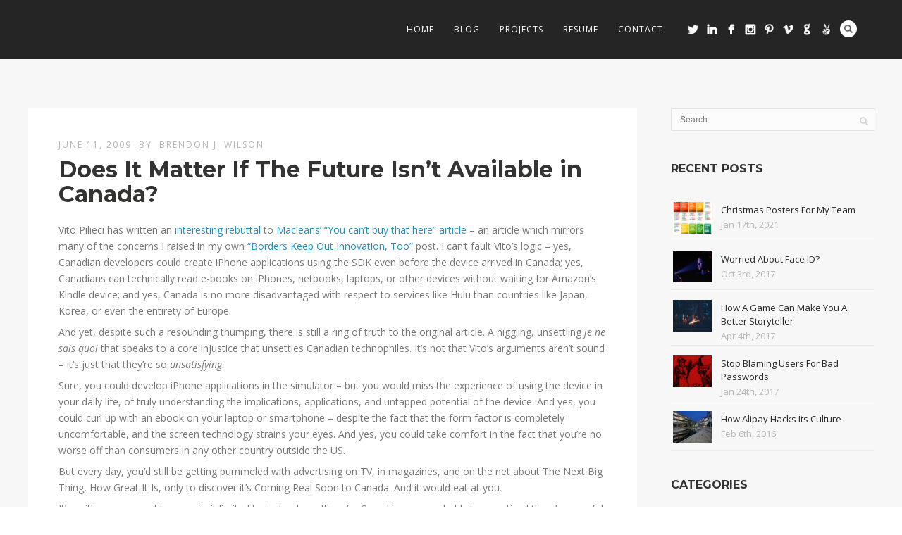

--- FILE ---
content_type: text/html; charset=UTF-8
request_url: https://www.brendonwilson.com/blog/2009/06/11/does-it-matter-if-the-future-isnt-available-in-canada/
body_size: 16605
content:
<!DOCTYPE html>
<html lang="en-US">
<head>
<meta http-equiv="Content-Type" content="text/html; charset=UTF-8" />



<!-- Mobile Devices Viewport Resset-->
<meta name="viewport" content="width=device-width, initial-scale=1.0, maximum-scale=1">
<meta name="apple-mobile-web-app-capable" content="yes">
<!-- <meta name="viewport" content="initial-scale=1.0, user-scalable=1" /> -->





<link rel="alternate" type="application/rss+xml" title="www.brendonwilson.com RSS" href="https://www.brendonwilson.com/feed/" />
<link rel="pingback" href="https://www.brendonwilson.com/xmlrpc.php" />
<link rel="shortcut icon" type="image/x-icon" href="https://www.brendonwilson.com/wp-content/uploads/2015/03/favicon.ico" />

<!--[if lt IE 9]>
<script src="https://www.brendonwilson.com/wp-content/themes/thestory/js/html5shiv.js"></script>
<![endif]-->

<title>Does It Matter If The Future Isn&#8217;t Available in Canada? | www.brendonwilson.com</title>
<meta name='robots' content='max-image-preview:large' />
	<style>img:is([sizes="auto" i], [sizes^="auto," i]) { contain-intrinsic-size: 3000px 1500px }</style>
	<link rel='dns-prefetch' href='//www.youtube.com' />
<link rel='dns-prefetch' href='//www.googletagmanager.com' />
<link rel='dns-prefetch' href='//fonts.googleapis.com' />
<link rel="alternate" type="application/rss+xml" title="www.brendonwilson.com &raquo; Feed" href="https://www.brendonwilson.com/feed/" />
<link rel="alternate" type="application/rss+xml" title="www.brendonwilson.com &raquo; Comments Feed" href="https://www.brendonwilson.com/comments/feed/" />
<link rel="alternate" type="application/rss+xml" title="www.brendonwilson.com &raquo; Does It Matter If The Future Isn&#8217;t Available in Canada? Comments Feed" href="https://www.brendonwilson.com/blog/2009/06/11/does-it-matter-if-the-future-isnt-available-in-canada/feed/" />
<script type="text/javascript">
/* <![CDATA[ */
window._wpemojiSettings = {"baseUrl":"https:\/\/s.w.org\/images\/core\/emoji\/15.0.3\/72x72\/","ext":".png","svgUrl":"https:\/\/s.w.org\/images\/core\/emoji\/15.0.3\/svg\/","svgExt":".svg","source":{"concatemoji":"https:\/\/www.brendonwilson.com\/wp-includes\/js\/wp-emoji-release.min.js?ver=6.7.1"}};
/*! This file is auto-generated */
!function(i,n){var o,s,e;function c(e){try{var t={supportTests:e,timestamp:(new Date).valueOf()};sessionStorage.setItem(o,JSON.stringify(t))}catch(e){}}function p(e,t,n){e.clearRect(0,0,e.canvas.width,e.canvas.height),e.fillText(t,0,0);var t=new Uint32Array(e.getImageData(0,0,e.canvas.width,e.canvas.height).data),r=(e.clearRect(0,0,e.canvas.width,e.canvas.height),e.fillText(n,0,0),new Uint32Array(e.getImageData(0,0,e.canvas.width,e.canvas.height).data));return t.every(function(e,t){return e===r[t]})}function u(e,t,n){switch(t){case"flag":return n(e,"\ud83c\udff3\ufe0f\u200d\u26a7\ufe0f","\ud83c\udff3\ufe0f\u200b\u26a7\ufe0f")?!1:!n(e,"\ud83c\uddfa\ud83c\uddf3","\ud83c\uddfa\u200b\ud83c\uddf3")&&!n(e,"\ud83c\udff4\udb40\udc67\udb40\udc62\udb40\udc65\udb40\udc6e\udb40\udc67\udb40\udc7f","\ud83c\udff4\u200b\udb40\udc67\u200b\udb40\udc62\u200b\udb40\udc65\u200b\udb40\udc6e\u200b\udb40\udc67\u200b\udb40\udc7f");case"emoji":return!n(e,"\ud83d\udc26\u200d\u2b1b","\ud83d\udc26\u200b\u2b1b")}return!1}function f(e,t,n){var r="undefined"!=typeof WorkerGlobalScope&&self instanceof WorkerGlobalScope?new OffscreenCanvas(300,150):i.createElement("canvas"),a=r.getContext("2d",{willReadFrequently:!0}),o=(a.textBaseline="top",a.font="600 32px Arial",{});return e.forEach(function(e){o[e]=t(a,e,n)}),o}function t(e){var t=i.createElement("script");t.src=e,t.defer=!0,i.head.appendChild(t)}"undefined"!=typeof Promise&&(o="wpEmojiSettingsSupports",s=["flag","emoji"],n.supports={everything:!0,everythingExceptFlag:!0},e=new Promise(function(e){i.addEventListener("DOMContentLoaded",e,{once:!0})}),new Promise(function(t){var n=function(){try{var e=JSON.parse(sessionStorage.getItem(o));if("object"==typeof e&&"number"==typeof e.timestamp&&(new Date).valueOf()<e.timestamp+604800&&"object"==typeof e.supportTests)return e.supportTests}catch(e){}return null}();if(!n){if("undefined"!=typeof Worker&&"undefined"!=typeof OffscreenCanvas&&"undefined"!=typeof URL&&URL.createObjectURL&&"undefined"!=typeof Blob)try{var e="postMessage("+f.toString()+"("+[JSON.stringify(s),u.toString(),p.toString()].join(",")+"));",r=new Blob([e],{type:"text/javascript"}),a=new Worker(URL.createObjectURL(r),{name:"wpTestEmojiSupports"});return void(a.onmessage=function(e){c(n=e.data),a.terminate(),t(n)})}catch(e){}c(n=f(s,u,p))}t(n)}).then(function(e){for(var t in e)n.supports[t]=e[t],n.supports.everything=n.supports.everything&&n.supports[t],"flag"!==t&&(n.supports.everythingExceptFlag=n.supports.everythingExceptFlag&&n.supports[t]);n.supports.everythingExceptFlag=n.supports.everythingExceptFlag&&!n.supports.flag,n.DOMReady=!1,n.readyCallback=function(){n.DOMReady=!0}}).then(function(){return e}).then(function(){var e;n.supports.everything||(n.readyCallback(),(e=n.source||{}).concatemoji?t(e.concatemoji):e.wpemoji&&e.twemoji&&(t(e.twemoji),t(e.wpemoji)))}))}((window,document),window._wpemojiSettings);
/* ]]> */
</script>
<style id='wp-emoji-styles-inline-css' type='text/css'>

	img.wp-smiley, img.emoji {
		display: inline !important;
		border: none !important;
		box-shadow: none !important;
		height: 1em !important;
		width: 1em !important;
		margin: 0 0.07em !important;
		vertical-align: -0.1em !important;
		background: none !important;
		padding: 0 !important;
	}
</style>
<link rel='stylesheet' id='wp-block-library-css' href='https://www.brendonwilson.com/wp-includes/css/dist/block-library/style.min.css?ver=6.7.1' type='text/css' media='all' />
<style id='classic-theme-styles-inline-css' type='text/css'>
/*! This file is auto-generated */
.wp-block-button__link{color:#fff;background-color:#32373c;border-radius:9999px;box-shadow:none;text-decoration:none;padding:calc(.667em + 2px) calc(1.333em + 2px);font-size:1.125em}.wp-block-file__button{background:#32373c;color:#fff;text-decoration:none}
</style>
<style id='global-styles-inline-css' type='text/css'>
:root{--wp--preset--aspect-ratio--square: 1;--wp--preset--aspect-ratio--4-3: 4/3;--wp--preset--aspect-ratio--3-4: 3/4;--wp--preset--aspect-ratio--3-2: 3/2;--wp--preset--aspect-ratio--2-3: 2/3;--wp--preset--aspect-ratio--16-9: 16/9;--wp--preset--aspect-ratio--9-16: 9/16;--wp--preset--color--black: #000000;--wp--preset--color--cyan-bluish-gray: #abb8c3;--wp--preset--color--white: #ffffff;--wp--preset--color--pale-pink: #f78da7;--wp--preset--color--vivid-red: #cf2e2e;--wp--preset--color--luminous-vivid-orange: #ff6900;--wp--preset--color--luminous-vivid-amber: #fcb900;--wp--preset--color--light-green-cyan: #7bdcb5;--wp--preset--color--vivid-green-cyan: #00d084;--wp--preset--color--pale-cyan-blue: #8ed1fc;--wp--preset--color--vivid-cyan-blue: #0693e3;--wp--preset--color--vivid-purple: #9b51e0;--wp--preset--gradient--vivid-cyan-blue-to-vivid-purple: linear-gradient(135deg,rgba(6,147,227,1) 0%,rgb(155,81,224) 100%);--wp--preset--gradient--light-green-cyan-to-vivid-green-cyan: linear-gradient(135deg,rgb(122,220,180) 0%,rgb(0,208,130) 100%);--wp--preset--gradient--luminous-vivid-amber-to-luminous-vivid-orange: linear-gradient(135deg,rgba(252,185,0,1) 0%,rgba(255,105,0,1) 100%);--wp--preset--gradient--luminous-vivid-orange-to-vivid-red: linear-gradient(135deg,rgba(255,105,0,1) 0%,rgb(207,46,46) 100%);--wp--preset--gradient--very-light-gray-to-cyan-bluish-gray: linear-gradient(135deg,rgb(238,238,238) 0%,rgb(169,184,195) 100%);--wp--preset--gradient--cool-to-warm-spectrum: linear-gradient(135deg,rgb(74,234,220) 0%,rgb(151,120,209) 20%,rgb(207,42,186) 40%,rgb(238,44,130) 60%,rgb(251,105,98) 80%,rgb(254,248,76) 100%);--wp--preset--gradient--blush-light-purple: linear-gradient(135deg,rgb(255,206,236) 0%,rgb(152,150,240) 100%);--wp--preset--gradient--blush-bordeaux: linear-gradient(135deg,rgb(254,205,165) 0%,rgb(254,45,45) 50%,rgb(107,0,62) 100%);--wp--preset--gradient--luminous-dusk: linear-gradient(135deg,rgb(255,203,112) 0%,rgb(199,81,192) 50%,rgb(65,88,208) 100%);--wp--preset--gradient--pale-ocean: linear-gradient(135deg,rgb(255,245,203) 0%,rgb(182,227,212) 50%,rgb(51,167,181) 100%);--wp--preset--gradient--electric-grass: linear-gradient(135deg,rgb(202,248,128) 0%,rgb(113,206,126) 100%);--wp--preset--gradient--midnight: linear-gradient(135deg,rgb(2,3,129) 0%,rgb(40,116,252) 100%);--wp--preset--font-size--small: 13px;--wp--preset--font-size--medium: 20px;--wp--preset--font-size--large: 36px;--wp--preset--font-size--x-large: 42px;--wp--preset--font-family--inter: "Inter", sans-serif;--wp--preset--font-family--cardo: Cardo;--wp--preset--spacing--20: 0.44rem;--wp--preset--spacing--30: 0.67rem;--wp--preset--spacing--40: 1rem;--wp--preset--spacing--50: 1.5rem;--wp--preset--spacing--60: 2.25rem;--wp--preset--spacing--70: 3.38rem;--wp--preset--spacing--80: 5.06rem;--wp--preset--shadow--natural: 6px 6px 9px rgba(0, 0, 0, 0.2);--wp--preset--shadow--deep: 12px 12px 50px rgba(0, 0, 0, 0.4);--wp--preset--shadow--sharp: 6px 6px 0px rgba(0, 0, 0, 0.2);--wp--preset--shadow--outlined: 6px 6px 0px -3px rgba(255, 255, 255, 1), 6px 6px rgba(0, 0, 0, 1);--wp--preset--shadow--crisp: 6px 6px 0px rgba(0, 0, 0, 1);}:where(.is-layout-flex){gap: 0.5em;}:where(.is-layout-grid){gap: 0.5em;}body .is-layout-flex{display: flex;}.is-layout-flex{flex-wrap: wrap;align-items: center;}.is-layout-flex > :is(*, div){margin: 0;}body .is-layout-grid{display: grid;}.is-layout-grid > :is(*, div){margin: 0;}:where(.wp-block-columns.is-layout-flex){gap: 2em;}:where(.wp-block-columns.is-layout-grid){gap: 2em;}:where(.wp-block-post-template.is-layout-flex){gap: 1.25em;}:where(.wp-block-post-template.is-layout-grid){gap: 1.25em;}.has-black-color{color: var(--wp--preset--color--black) !important;}.has-cyan-bluish-gray-color{color: var(--wp--preset--color--cyan-bluish-gray) !important;}.has-white-color{color: var(--wp--preset--color--white) !important;}.has-pale-pink-color{color: var(--wp--preset--color--pale-pink) !important;}.has-vivid-red-color{color: var(--wp--preset--color--vivid-red) !important;}.has-luminous-vivid-orange-color{color: var(--wp--preset--color--luminous-vivid-orange) !important;}.has-luminous-vivid-amber-color{color: var(--wp--preset--color--luminous-vivid-amber) !important;}.has-light-green-cyan-color{color: var(--wp--preset--color--light-green-cyan) !important;}.has-vivid-green-cyan-color{color: var(--wp--preset--color--vivid-green-cyan) !important;}.has-pale-cyan-blue-color{color: var(--wp--preset--color--pale-cyan-blue) !important;}.has-vivid-cyan-blue-color{color: var(--wp--preset--color--vivid-cyan-blue) !important;}.has-vivid-purple-color{color: var(--wp--preset--color--vivid-purple) !important;}.has-black-background-color{background-color: var(--wp--preset--color--black) !important;}.has-cyan-bluish-gray-background-color{background-color: var(--wp--preset--color--cyan-bluish-gray) !important;}.has-white-background-color{background-color: var(--wp--preset--color--white) !important;}.has-pale-pink-background-color{background-color: var(--wp--preset--color--pale-pink) !important;}.has-vivid-red-background-color{background-color: var(--wp--preset--color--vivid-red) !important;}.has-luminous-vivid-orange-background-color{background-color: var(--wp--preset--color--luminous-vivid-orange) !important;}.has-luminous-vivid-amber-background-color{background-color: var(--wp--preset--color--luminous-vivid-amber) !important;}.has-light-green-cyan-background-color{background-color: var(--wp--preset--color--light-green-cyan) !important;}.has-vivid-green-cyan-background-color{background-color: var(--wp--preset--color--vivid-green-cyan) !important;}.has-pale-cyan-blue-background-color{background-color: var(--wp--preset--color--pale-cyan-blue) !important;}.has-vivid-cyan-blue-background-color{background-color: var(--wp--preset--color--vivid-cyan-blue) !important;}.has-vivid-purple-background-color{background-color: var(--wp--preset--color--vivid-purple) !important;}.has-black-border-color{border-color: var(--wp--preset--color--black) !important;}.has-cyan-bluish-gray-border-color{border-color: var(--wp--preset--color--cyan-bluish-gray) !important;}.has-white-border-color{border-color: var(--wp--preset--color--white) !important;}.has-pale-pink-border-color{border-color: var(--wp--preset--color--pale-pink) !important;}.has-vivid-red-border-color{border-color: var(--wp--preset--color--vivid-red) !important;}.has-luminous-vivid-orange-border-color{border-color: var(--wp--preset--color--luminous-vivid-orange) !important;}.has-luminous-vivid-amber-border-color{border-color: var(--wp--preset--color--luminous-vivid-amber) !important;}.has-light-green-cyan-border-color{border-color: var(--wp--preset--color--light-green-cyan) !important;}.has-vivid-green-cyan-border-color{border-color: var(--wp--preset--color--vivid-green-cyan) !important;}.has-pale-cyan-blue-border-color{border-color: var(--wp--preset--color--pale-cyan-blue) !important;}.has-vivid-cyan-blue-border-color{border-color: var(--wp--preset--color--vivid-cyan-blue) !important;}.has-vivid-purple-border-color{border-color: var(--wp--preset--color--vivid-purple) !important;}.has-vivid-cyan-blue-to-vivid-purple-gradient-background{background: var(--wp--preset--gradient--vivid-cyan-blue-to-vivid-purple) !important;}.has-light-green-cyan-to-vivid-green-cyan-gradient-background{background: var(--wp--preset--gradient--light-green-cyan-to-vivid-green-cyan) !important;}.has-luminous-vivid-amber-to-luminous-vivid-orange-gradient-background{background: var(--wp--preset--gradient--luminous-vivid-amber-to-luminous-vivid-orange) !important;}.has-luminous-vivid-orange-to-vivid-red-gradient-background{background: var(--wp--preset--gradient--luminous-vivid-orange-to-vivid-red) !important;}.has-very-light-gray-to-cyan-bluish-gray-gradient-background{background: var(--wp--preset--gradient--very-light-gray-to-cyan-bluish-gray) !important;}.has-cool-to-warm-spectrum-gradient-background{background: var(--wp--preset--gradient--cool-to-warm-spectrum) !important;}.has-blush-light-purple-gradient-background{background: var(--wp--preset--gradient--blush-light-purple) !important;}.has-blush-bordeaux-gradient-background{background: var(--wp--preset--gradient--blush-bordeaux) !important;}.has-luminous-dusk-gradient-background{background: var(--wp--preset--gradient--luminous-dusk) !important;}.has-pale-ocean-gradient-background{background: var(--wp--preset--gradient--pale-ocean) !important;}.has-electric-grass-gradient-background{background: var(--wp--preset--gradient--electric-grass) !important;}.has-midnight-gradient-background{background: var(--wp--preset--gradient--midnight) !important;}.has-small-font-size{font-size: var(--wp--preset--font-size--small) !important;}.has-medium-font-size{font-size: var(--wp--preset--font-size--medium) !important;}.has-large-font-size{font-size: var(--wp--preset--font-size--large) !important;}.has-x-large-font-size{font-size: var(--wp--preset--font-size--x-large) !important;}
:where(.wp-block-post-template.is-layout-flex){gap: 1.25em;}:where(.wp-block-post-template.is-layout-grid){gap: 1.25em;}
:where(.wp-block-columns.is-layout-flex){gap: 2em;}:where(.wp-block-columns.is-layout-grid){gap: 2em;}
:root :where(.wp-block-pullquote){font-size: 1.5em;line-height: 1.6;}
</style>
<link rel='stylesheet' id='woocommerce-layout-css' href='https://www.brendonwilson.com/wp-content/plugins/woocommerce/assets/css/woocommerce-layout.css?ver=9.4.3' type='text/css' media='all' />
<link rel='stylesheet' id='woocommerce-smallscreen-css' href='https://www.brendonwilson.com/wp-content/plugins/woocommerce/assets/css/woocommerce-smallscreen.css?ver=9.4.3' type='text/css' media='only screen and (max-width: 768px)' />
<style id='woocommerce-inline-inline-css' type='text/css'>
.woocommerce form .form-row .required { visibility: visible; }
</style>
<link rel='stylesheet' id='wp-syntax-css-css' href='https://www.brendonwilson.com/wp-content/plugins/wp-syntax/css/wp-syntax.css?ver=1.2' type='text/css' media='all' />
<link rel='stylesheet' id='pexeto-font-0-css' href='//fonts.googleapis.com/css?family=Open+Sans%3A400%2C300%2C400italic%2C700&#038;ver=6.7.1' type='text/css' media='all' />
<link rel='stylesheet' id='pexeto-font-1-css' href='//fonts.googleapis.com/css?family=Montserrat%3A400%2C700&#038;ver=6.7.1' type='text/css' media='all' />
<link rel='stylesheet' id='pexeto-pretty-photo-css' href='https://www.brendonwilson.com/wp-content/themes/thestory/css/prettyPhoto.css?ver=1.9.14' type='text/css' media='all' />
<link rel='stylesheet' id='pexeto-woocommerce-css' href='https://www.brendonwilson.com/wp-content/themes/thestory/css/woocommerce.css?ver=1.9.14' type='text/css' media='all' />
<link rel='stylesheet' id='pexeto-stylesheet-css' href='https://www.brendonwilson.com/wp-content/themes/thestory/style.css?ver=1.9.14' type='text/css' media='all' />
<style id='pexeto-stylesheet-inline-css' type='text/css'>
button, .button , input[type="submit"], input[type="button"], 
								#submit, .left-arrow:hover,.right-arrow:hover, .ps-left-arrow:hover, 
								.ps-right-arrow:hover, .cs-arrows:hover,.nivo-nextNav:hover, .nivo-prevNav:hover,
								.scroll-to-top:hover, .services-icon .img-container, .services-thumbnail h3:after,
								.pg-pagination a.current, .pg-pagination a:hover, #content-container .wp-pagenavi span.current, 
								#content-container .wp-pagenavi a:hover, #blog-pagination a:hover,
								.pg-item h2:after, .pc-item h2:after, .ps-icon, .ps-left-arrow:hover, .ps-right-arrow:hover,
								.pc-next:hover, .pc-prev:hover, .pc-wrapper .icon-circle, .pg-item .icon-circle, .qg-img .icon-circle,
								.ts-arrow:hover, .section-light .section-title:before, .section-light2 .section-title:after,
								.section-light-bg .section-title:after, .section-dark .section-title:after,
								.woocommerce .widget_price_filter .ui-slider .ui-slider-range,
								.woocommerce-page .widget_price_filter .ui-slider .ui-slider-range, 
								.controlArrow.prev:hover,.controlArrow.next:hover, .pex-woo-cart-num,
								.woocommerce span.onsale, .woocommerce-page span.onsale.woocommerce nav.woocommerce-pagination ul li span.current, .woocommerce-page nav.woocommerce-pagination ul li span.current,
								.woocommerce #content nav.woocommerce-pagination ul li span.current, .woocommerce-page #content nav.woocommerce-pagination ul li span.current,
								.woocommerce #content nav.woocommerce-pagination ul li span.current, .woocommerce-page #content nav.woocommerce-pagination ul li span.current,
								.woocommerce nav.woocommerce-pagination ul li a:hover, .woocommerce-page nav.woocommerce-pagination ul li a:hover,
								.woocommerce #content nav.woocommerce-pagination ul li a:hover, .woocommerce-page #content nav.woocommerce-pagination ul li a:hover,
								.woocommerce nav.woocommerce-pagination ul li a:focus, .woocommerce-page nav.woocommerce-pagination ul li a:focus,
								.woocommerce #content nav.woocommerce-pagination ul li a:focus, .woocommerce-page #content nav.woocommerce-pagination ul li a:focus,
								.pt-highlight .pt-title{background-color:#208fbe;}a, a:hover, .post-info a:hover, .read-more, .footer-widgets a:hover, .comment-info .reply,
								.comment-info .reply a, .comment-info, .post-title a:hover, .post-tags a, .format-aside aside a:hover,
								.testimonials-details a, .lp-title a:hover, .woocommerce .star-rating, .woocommerce-page .star-rating,
								.woocommerce .star-rating:before, .woocommerce-page .star-rating:before, .tabs .current a,
								#wp-calendar tbody td a, .widget_nav_menu li.current-menu-item > a, .archive-page a:hover, .woocommerce-MyAccount-navigation li.is-active a{color:#208fbe;}.accordion-title.current, .read-more, .bypostauthor, .sticky,
								.pg-cat-filter a.current{border-color:#208fbe;}.pg-element-loading .icon-circle:after{border-top-color:#208fbe;}#logo-container img{width:200px; }.widget_twitter div {
	padding:0;
}

.widget_twitter .twitter-avatar {
	margin-bottom:10px;
}

.widget_twitter ul li {
	margin-bottom:5px;
}

.widget_twitter .follow-button,
.widget_twitter .xavisys-link {
	margin:0 10px 10px 25px;
}

.widget_twitter .entry-meta {
	display:block;
	font-size:80%;
}

.widget_twitter .intent-meta a {
	background: url(/wp-content/uploads/blog/everything-spritev2.png); /** from Twitter resources */
	display: inline-block;
	height: 16px;
	text-indent: -9999px;
	width: 16px;
}
.widget_twitter .intent-meta a.in-reply-to {
	background-position: 0 center;
}
.widget_twitter .intent-meta a:hover.in-reply-to {
	background-position: -16px center;
}
.widget_twitter .intent-meta a.favorite {
	background-position: -32px center;
}
.widget_twitter .intent-meta a:hover.favorite {
	background-position: -48px center;
}
.widget_twitter .intent-meta a.retweet {
	background-position: -80px center;
}
.widget_twitter .intent-meta a:hover.retweet {
	background-position: -96px center;
}

</style>
<!--[if lte IE 8]>
<link rel='stylesheet' id='pexeto-ie8-css' href='https://www.brendonwilson.com/wp-content/themes/thestory/css/style_ie8.css?ver=1.9.14' type='text/css' media='all' />
<![endif]-->
<link rel='stylesheet' id='wp-pagenavi-css' href='https://www.brendonwilson.com/wp-content/plugins/wp-pagenavi/pagenavi-css.css?ver=2.70' type='text/css' media='all' />
<script type="text/javascript" src="https://www.brendonwilson.com/wp-includes/js/jquery/jquery.min.js?ver=3.7.1" id="jquery-core-js"></script>
<script type="text/javascript" src="https://www.brendonwilson.com/wp-includes/js/jquery/jquery-migrate.min.js?ver=3.4.1" id="jquery-migrate-js"></script>
<script type="text/javascript" src="https://www.brendonwilson.com/wp-content/plugins/woocommerce/assets/js/jquery-blockui/jquery.blockUI.min.js?ver=2.7.0-wc.9.4.3" id="jquery-blockui-js" defer="defer" data-wp-strategy="defer"></script>
<script type="text/javascript" id="wc-add-to-cart-js-extra">
/* <![CDATA[ */
var wc_add_to_cart_params = {"ajax_url":"\/wp-admin\/admin-ajax.php","wc_ajax_url":"\/?wc-ajax=%%endpoint%%","i18n_view_cart":"View cart","cart_url":"https:\/\/www.brendonwilson.com","is_cart":"","cart_redirect_after_add":"no"};
/* ]]> */
</script>
<script type="text/javascript" src="https://www.brendonwilson.com/wp-content/plugins/woocommerce/assets/js/frontend/add-to-cart.min.js?ver=9.4.3" id="wc-add-to-cart-js" defer="defer" data-wp-strategy="defer"></script>
<script type="text/javascript" src="https://www.brendonwilson.com/wp-content/plugins/woocommerce/assets/js/js-cookie/js.cookie.min.js?ver=2.1.4-wc.9.4.3" id="js-cookie-js" defer="defer" data-wp-strategy="defer"></script>
<script type="text/javascript" id="woocommerce-js-extra">
/* <![CDATA[ */
var woocommerce_params = {"ajax_url":"\/wp-admin\/admin-ajax.php","wc_ajax_url":"\/?wc-ajax=%%endpoint%%"};
/* ]]> */
</script>
<script type="text/javascript" src="https://www.brendonwilson.com/wp-content/plugins/woocommerce/assets/js/frontend/woocommerce.min.js?ver=9.4.3" id="woocommerce-js" defer="defer" data-wp-strategy="defer"></script>

<!-- Google tag (gtag.js) snippet added by Site Kit -->

<!-- Google Analytics snippet added by Site Kit -->
<script type="text/javascript" src="https://www.googletagmanager.com/gtag/js?id=GT-WVJGWX5" id="google_gtagjs-js" async></script>
<script type="text/javascript" id="google_gtagjs-js-after">
/* <![CDATA[ */
window.dataLayer = window.dataLayer || [];function gtag(){dataLayer.push(arguments);}
gtag("set","linker",{"domains":["www.brendonwilson.com"]});
gtag("js", new Date());
gtag("set", "developer_id.dZTNiMT", true);
gtag("config", "GT-WVJGWX5");
/* ]]> */
</script>

<!-- End Google tag (gtag.js) snippet added by Site Kit -->
<link rel="https://api.w.org/" href="https://www.brendonwilson.com/wp-json/" /><link rel="alternate" title="JSON" type="application/json" href="https://www.brendonwilson.com/wp-json/wp/v2/posts/618" /><link rel="EditURI" type="application/rsd+xml" title="RSD" href="https://www.brendonwilson.com/xmlrpc.php?rsd" />
<meta name="generator" content="WordPress 6.7.1" />
<meta name="generator" content="WooCommerce 9.4.3" />
<link rel="canonical" href="https://www.brendonwilson.com/blog/2009/06/11/does-it-matter-if-the-future-isnt-available-in-canada/" />
<link rel='shortlink' href='https://www.brendonwilson.com/?p=618' />
<link rel="alternate" title="oEmbed (JSON)" type="application/json+oembed" href="https://www.brendonwilson.com/wp-json/oembed/1.0/embed?url=https%3A%2F%2Fwww.brendonwilson.com%2Fblog%2F2009%2F06%2F11%2Fdoes-it-matter-if-the-future-isnt-available-in-canada%2F" />
<link rel="alternate" title="oEmbed (XML)" type="text/xml+oembed" href="https://www.brendonwilson.com/wp-json/oembed/1.0/embed?url=https%3A%2F%2Fwww.brendonwilson.com%2Fblog%2F2009%2F06%2F11%2Fdoes-it-matter-if-the-future-isnt-available-in-canada%2F&#038;format=xml" />
<meta name="generator" content="Site Kit by Google 1.141.0" /><!-- styles for Simple Google Map -->
<style type='text/css'>
#SGM {width:100%; height:300px;}#SGM .infoWindow {line-height:13px; font-size:10px;}#SGM input {margin:4px 4px 0 0; font-size:10px;}#SGM input.text {border:solid 1px #ccc; background-color:#fff; padding:2px;}
</style>
<!-- end styles for Simple Google Map -->
	<noscript><style>.woocommerce-product-gallery{ opacity: 1 !important; }</style></noscript>
	<style type="text/css">.recentcomments a{display:inline !important;padding:0 !important;margin:0 !important;}</style><style class='wp-fonts-local' type='text/css'>
@font-face{font-family:Inter;font-style:normal;font-weight:300 900;font-display:fallback;src:url('https://www.brendonwilson.com/wp-content/plugins/woocommerce/assets/fonts/Inter-VariableFont_slnt,wght.woff2') format('woff2');font-stretch:normal;}
@font-face{font-family:Cardo;font-style:normal;font-weight:400;font-display:fallback;src:url('https://www.brendonwilson.com/wp-content/plugins/woocommerce/assets/fonts/cardo_normal_400.woff2') format('woff2');}
</style>

</head>
<body class="post-template-default single single-post postid-618 single-format-standard theme-thestory woocommerce-no-js fixed-header no-slider no-title icons-style-light parallax-header">
<div id="main-container" >
	<div  class="page-wrapper" >
		<!--HEADER -->
				<div class="header-wrapper" >

				<header id="header">
			<div class="section-boxed section-header">
						<div id="logo-container">
								<a href="https://www.brendonwilson.com/"><img src="https://www.brendonwilson.com/wp-content/uploads/2014/07/logo.png" alt="www.brendonwilson.com" /></a>
			</div>	

			
			<div class="mobile-nav">
				<span class="mob-nav-btn">Menu</span>
			</div>
	 		<nav class="navigation-container">
				<div id="menu" class="nav-menu">
				<ul id="menu-main-menu" class="menu-ul"><li id="menu-item-1363" class="menu-item menu-item-type-custom menu-item-object-custom menu-item-home menu-item-1363"><a href="http://www.brendonwilson.com/">Home</a></li>
<li id="menu-item-1392" class="menu-item menu-item-type-post_type menu-item-object-page menu-item-1392"><a href="https://www.brendonwilson.com/blog/">Blog</a></li>
<li id="menu-item-1644" class="menu-item menu-item-type-post_type menu-item-object-page menu-item-has-children menu-item-1644"><a href="https://www.brendonwilson.com/projects/">Projects</a>
<ul class="sub-menu">
	<li id="menu-item-1718" class="menu-item menu-item-type-post_type menu-item-object-page menu-item-1718"><a href="https://www.brendonwilson.com/projects/pgp-global-directory-opensearch-plugin/">OpenPGP Search</a></li>
	<li id="menu-item-1727" class="menu-item menu-item-type-post_type menu-item-object-page menu-item-1727"><a href="https://www.brendonwilson.com/projects/barcode-recognition/">Scannerfly</a></li>
	<li id="menu-item-1724" class="menu-item menu-item-type-post_type menu-item-object-page menu-item-1724"><a href="https://www.brendonwilson.com/projects/scalemaster/">ScaleMaster</a></li>
	<li id="menu-item-1645" class="menu-item menu-item-type-post_type menu-item-object-page menu-item-1645"><a href="https://www.brendonwilson.com/projects/jxta-book/">JXTA Book</a></li>
	<li id="menu-item-1646" class="menu-item menu-item-type-post_type menu-item-object-page menu-item-1646"><a href="https://www.brendonwilson.com/projects/remote/">Robot Simulator</a></li>
	<li id="menu-item-1647" class="menu-item menu-item-type-post_type menu-item-object-page menu-item-1647"><a href="https://www.brendonwilson.com/projects/park-village-people-cd/">Park Village People</a></li>
</ul>
</li>
<li id="menu-item-1379" class="menu-item menu-item-type-post_type menu-item-object-page menu-item-has-children menu-item-1379"><a href="https://www.brendonwilson.com/resume/">Resume</a>
<ul class="sub-menu">
	<li id="menu-item-1650" class="menu-item menu-item-type-custom menu-item-object-custom menu-item-1650"><a href="/wp-content/uploads/resume/BrendonWilsonResume.pdf">Download Resume</a></li>
	<li id="menu-item-1622" class="menu-item menu-item-type-post_type menu-item-object-page menu-item-1622"><a href="https://www.brendonwilson.com/resume/samples/">View Samples</a></li>
</ul>
</li>
<li id="menu-item-1366" class="menu-item menu-item-type-post_type menu-item-object-page menu-item-1366"><a href="https://www.brendonwilson.com/contact/">Contact</a></li>
</ul>				</div>
				
				<div class="header-buttons">
							<div class="pex-woo-cart-btn-wrap">
				<div class="pex-woo-cart-btn ">
					<div class="pex-woo-cart-num" data-num="0">
						0					</div>
				</div>
				<div class="pex-woo-cart-holder">
					<div class="pex-woo-cart">
						

	<p class="woocommerce-mini-cart__empty-message">No products in the cart.</p>


					</div>
				</div>
			</div>
			<div class="header-search">
						<div class="search-wrapper">
	<form role="search" method="get" class="searchform" action="https://www.brendonwilson.com" >
		<input type="text" name="s" class="search-input placeholder"  placeholder="Search" />
		<input type="submit" value="" class="search-button"/>
	</form>
</div>
					<a href="#" class="header-search-btn">Search</a></div>
					<div class="social-profiles"><ul class="social-icons">
		<li>
		<a href="https://twitter.com/brendonjwilson" target="_blank" >
			<div>
				<img src="https://www.brendonwilson.com/wp-content/themes/thestory/images/icons_white/twitter.png" />
			</div>
		</a>
	</li>
		<li>
		<a href="https://www.linkedin.com/in/brendonwilson" target="_blank" >
			<div>
				<img src="https://www.brendonwilson.com/wp-content/themes/thestory/images/icons_white/linkedin.png" />
			</div>
		</a>
	</li>
		<li>
		<a href="http://facebook.com/brendonwilson" target="_blank" >
			<div>
				<img src="https://www.brendonwilson.com/wp-content/themes/thestory/images/icons_white/facebook.png" />
			</div>
		</a>
	</li>
		<li>
		<a href="https://www.instagram.com/brendonjwilson/" target="_blank" >
			<div>
				<img src="https://www.brendonwilson.com/wp-content/themes/thestory/images/icons_white/instagram.png" />
			</div>
		</a>
	</li>
		<li>
		<a href="http://pinterest.com/brendonjwilson/" target="_blank" >
			<div>
				<img src="https://www.brendonwilson.com/wp-content/themes/thestory/images/icons_white/pinterest.png" />
			</div>
		</a>
	</li>
		<li>
		<a href="http://vimeo.com/brendonjwilson" target="_blank" >
			<div>
				<img src="https://www.brendonwilson.com/wp-content/themes/thestory/images/icons_white/vimeo.png" />
			</div>
		</a>
	</li>
		<li>
		<a href="https://github.com/brendonjwilson" target="_blank" >
			<div>
				<img src="https://www.brendonwilson.com/wp-content/themes/thestory/images/icons_white/github.png" />
			</div>
		</a>
	</li>
		<li>
		<a href="https://angel.co/brendonjwilson" target="_blank"  title="AngelList">
			<div>
				<img src="https://www.brendonwilson.com/wp-content/uploads/2017/07/angellist-64-white.png" />
			</div>
		</a>
	</li>
		</ul></div>
					</div>
			</nav>

				
			<div class="clear"></div>       
			<div id="navigation-line"></div>
		</div>
		</header><!-- end #header -->

</div>
<div id="content-container" class="content-boxed layout-right">
<div id="content" class="content">
<article id="post-618" class="blog-single-post theme-post-entry post-618 post type-post status-publish format-standard hentry category-news category-opinion category-technology tag-canada tag-hulu tag-iphone tag-kindle">


<div class="post-content no-thumbnail">


	<div class="post-info top">
		<span class="post-type-icon-wrap"><span class="post-type-icon"></span></span>
					<span class="post-date">
				<time class="entry-date published updated" datetime="2009-06-11T22:31:40-07:00">June 11, 2009</time>				
			</span>	
					<span class="no-caps post-autor vcard author">
				&nbsp;by  
				<a class="url fn n" href="https://www.brendonwilson.com/blog/author/brendon-j-wilson/">
					Brendon J. Wilson				</a>
			</span>
		
			</div>
		<div class="post-title-wrapper">
			
			<h1 class="post-title entry-title">
			Does It Matter If The Future Isn&#8217;t Available in Canada?			</h1>

		</div>
		<div class="clear"></div>




	<div class="post-content-content">

	<div class="entry-content"><p>Vito Pilieci has written an <a href="http://communities.canada.com/ottawacitizen/blogs/bitsandbytes/archive/2009/06/10/what-is-macleans-thinking.aspx">interesting rebuttal</a> to <a href="http://www2.macleans.ca/2009/06/09/you-can%E2%80%99t-buy-that-here/">Macleans&#8217; &#8220;You can&#8217;t buy that here&#8221; article</a> &#8211; an article which mirrors many of the concerns I raised in my own <a href="http://www.brendonwilson.com/blog/2009/03/30/borders-keep-out-innovation-too/">&#8220;Borders Keep Out Innovation, Too&#8221;</a> post. I can&#8217;t fault Vito&#8217;s logic &#8211; yes, Canadian developers could create iPhone applications using the SDK even before the device arrived in Canada; yes, Canadians can technically read e-books on iPhones, netbooks, laptops, or other devices without waiting for Amazon&#8217;s Kindle device; and yes, Canada is no more disadvantaged with respect to services like Hulu than countries like Japan, Korea, or even the entirety of Europe.</p>
<p>And yet, despite such a resounding thumping, there is still a ring of truth to the original article. A niggling, unsettling <em>je ne sais quoi</em> that speaks to a core injustice that unsettles Canadian technophiles. It&#8217;s not that Vito&#8217;s arguments aren&#8217;t sound – it&#8217;s just that they&#8217;re so <em>unsatisfying</em>.</p>
<p>Sure, you could develop iPhone applications in the simulator &#8211; but you would miss the experience of using the device in your daily life, of truly understanding the implications, applications, and untapped potential of the device. And yes, you could curl up with an ebook on your laptop or smartphone &#8211; despite the fact that the form factor is completely uncomfortable, and the screen technology strains your eyes. And yes, you could take comfort in the fact that you&#8217;re no worse off than consumers in any other country outside the US.</p>
<p>But every day, you&#8217;d still be getting pummeled with advertising on TV, in magazines, and on the net about The Next Big Thing, How Great It Is, only to discover it&#8217;s Coming Real Soon to Canada. And it would eat at you.</p>
<p>It&#8217;s neither a new problem, nor is it limited to technology. If you&#8217;re Canadian, you probably have noticed there&#8217;s an awful lot of extremely successful Canadians and, oddly enough, they all seem to have become extremely successful by leaving Canada, working outside Canada, and living the rest of their lives outside Canada. And you&#8217;ve probably suffered the simultaneous sensations of both giddy pleasure and guilty shame when any of these representatives of the Great White North receive any recognition in international press. The un-articulated outrage expressed in the Macleans article is an extension of this festering inferiority complex that riddles the Canadian national psyche.</p>
<p>It reminds me of an American Express ad that ran in Canada a couple years ago: the advertisement espoused that you could live the life you wanted (presumably using an American Express), but carried the laughable legal rider &#8220;Offer not available in Quebec&#8221; – apparently if you lived in Quebec, you were out of luck. And that&#8217;s how technophiles feel when the invisible, intangible web of national borders and legal frameworks or the lack of an insufficiently large population base denies them access to new technologies. These technologies promise freedom, capabilities, possibilities &#8211; they promise the future, and yet in a cruel twist of fate, these promises are held just out of reach by rules that many technophiles regard as either antiquated or out of touch with the borderless landscape of the Internet.</p>
<p>So while I can&#8217;t say that Vito is wrong, I can&#8217;t bring myself to say that he&#8217;s right either. Yes, there are other, more complicated issues that retard the Canadian technology industry (Vito names telecommunications regulation, investment regulations). But getting people to stand up and force politicians to take action on these issues requires them to understand what&#8217;s at stake, and what&#8217;s in it for them. Macleans&#8217; attempt to point out how Canada is missing out on the future, however small a piece of it, seems like a valid tactic despite the weakness of its execution.</p>
		</div>
		<div class="clear"></div>
				


	<div class="post-info bottom">
		<span class="post-type-icon-wrap"><span class="post-type-icon"></span></span>
					<span class="no-caps"> 
				in			</span><a href="https://www.brendonwilson.com/blog/category/news/" rel="category tag">News</a> / <a href="https://www.brendonwilson.com/blog/category/opinion/" rel="category tag">Opinion</a> / <a href="https://www.brendonwilson.com/blog/category/technology/" rel="category tag">Technology</a>	
					<span class="comments-number">
				<a href="https://www.brendonwilson.com/blog/2009/06/11/does-it-matter-if-the-future-isnt-available-in-canada/#comments">
					2				<span class="no-caps">comments</span></a>
			</span>
			</div>
<div class="clear"></div>
</div>
</div>


	<div class="social-share"><div class="share-title">Share</div><ul><li title="Facebook" class="share-item share-fb" data-url="https://www.brendonwilson.com/blog/2009/06/11/does-it-matter-if-the-future-isnt-available-in-canada/" data-type="facebook" data-title="Does It Matter If The Future Isn&#8217;t Available in Canada?"></li><li title="Twitter" class="share-item share-tw" data-url="https://www.brendonwilson.com/blog/2009/06/11/does-it-matter-if-the-future-isnt-available-in-canada/" data-title="Does It Matter If The Future Isn&#8217;t Available in Canada?" data-type="twitter"></li><li title="Google+" class="share-item share-gp" data-url="https://www.brendonwilson.com/blog/2009/06/11/does-it-matter-if-the-future-isnt-available-in-canada/" data-lang="en-US" data-title="Does It Matter If The Future Isn&#8217;t Available in Canada?" data-type="googlePlus"></li><li title="Pinterest" class="share-item share-pn" data-url="https://www.brendonwilson.com/blog/2009/06/11/does-it-matter-if-the-future-isnt-available-in-canada/" data-title="Does It Matter If The Future Isn&#8217;t Available in Canada?" data-media="" data-type="pinterest"></li><li title="LinkedIn" class="share-item share-ln" data-url="https://www.brendonwilson.com/blog/2009/06/11/does-it-matter-if-the-future-isnt-available-in-canada/" data-type="linkedin" data-title="Does It Matter If The Future Isn&#8217;t Available in Canada?"></li></ul></div><div class="clear"></div><span class="post-tags"><span class="post-tag-title">Post tags</span><a href="https://www.brendonwilson.com/blog/tag/canada/" rel="tag">canada</a><a href="https://www.brendonwilson.com/blog/tag/hulu/" rel="tag">hulu</a><a href="https://www.brendonwilson.com/blog/tag/iphone/" rel="tag">iphone</a><a href="https://www.brendonwilson.com/blog/tag/kindle/" rel="tag">kindle</a></span>
<div class="clear"></div>
</article>
<div id="comments">
<h4 class="comments-titile">
	2 comments</h4>
<div id="comment-content-container">
<ul class="commentlist">
	<li class="comment even thread-even depth-1">
		<div class="comment-container" id="comment-230532">
			<div class="comment-box">
				<div class="comment-info">
										<span class="coment-autor-name"><cite class="fn"><a href="http://blogs.law.harvard.edu/yulelog" class="url" rel="ugc external nofollow">Yule Heibel</a></cite></span>
					<span class="comment-date">June 12, 2009 &nbsp;  </span>
			
					<span class="reply">
						</span>
				</div>	
				<div class="clear"></div>	
				<div class="comment-wrapper">
				<div class="comment-autor"><img alt='' src='https://secure.gravatar.com/avatar/a762ace95d97defb7354c840a41ea10f?s=80&#038;d=mm&#038;r=g' srcset='https://secure.gravatar.com/avatar/a762ace95d97defb7354c840a41ea10f?s=160&#038;d=mm&#038;r=g 2x' class='avatar avatar-80 photo' height='80' width='80' decoding='async'/></div>
											<div class="comment-text"><p>Well, as a dual citizen of the US and Canada (naturalized to both), I have to agree with Macleans Magazine. Just because Pilieci thinks that Campbell of Macleans &#8220;substantiates his points with a bunch of random, easily dismissed anecdotes,&#8221; doesn&#8217;t mean those anecdotes aren&#8217;t valid or don&#8217;t add up to a bigger picture. &#8220;Macleans should be ashamed,&#8221; he adds. Really? Shame? I hope he&#8217;s kidding, &#8217;cause the old &#8220;you oughta be ashamed&#8221; canard really doesn&#8217;t cut it anymore.</p>
<p>I think you get at something very essential with your observations, Brendon, for example when you write about missing &#8220;the experience of using the device in your daily life, of truly understanding the implications, applications, and untapped potential of the device&#8221; (and while you were talking about the iPhone in that example, I think the point translates across the technology landscape. </p>
<p>It&#8217;s conditions like the ones that exists around technology and innovation in Canada that make the issue of Canadian culture so difficult, too, because the words &#8220;paternalism&#8221; and &#8220;tutelage [from authorities on high]&#8221; come to mind, not independence, liberation, freedom. And that, too, contributes to the niggling sense of inferiority.</p>
<p>Do you know what the wealthy establishment fathers of Canada told young artists in the Group of Seven (now recognized as the founders of national Canadian landscape painting) back in the early 20th century? &#8220;It&#8217;s bad enough having to live in this country. Why bother hanging pictures of it up on one&#8217;s walls?&#8221; </p>
<p>They preferred to collect Old European Masters instead &#8211; Dutch landscapes in shades of brown with brown cows. Instead of embracing the innovation that the Group of Seven artists offered, they turned to the past and haughtily told those innovators to learn to paint like the *Old* Masters instead. The innovators wanted to look to other innovators in Europe instead &#8211; Cezanne, cubism, futurism, abstraction. But the paternalists knew &#8220;better&#8221; &#8211; and with their &#8220;wisdom&#8221; helped stunt Canadian culture instead of furthering it. Take a look at the museums built on private collections in the US and you&#8217;ll see that contemporary American captains of industry collected European and American avant-gardists, not brown pictures of brown cows. Consequently, American culture benefited from their support, and &#8211; as a spin-off many decades later &#8211; there are now many seminal collections for the public to enjoy. Canadian collections from that period are small miseries in comparison, and viewing them isn&#8217;t nearly as satisfying. That&#8217;s how a culture of old-fashioned paternalism (with its flip side of &#8220;made in Canada&#8221; solutions &#8211; the Group of Seven worked often in isolation) has ripple effects that are felt for generations.</p>
</div>
										
				</div>
				<div class="clear"></div>
			</div>
		</div>
		</li><!-- #comment-## -->
	<li class="pingback odd alt thread-odd thread-alt depth-1">
		<div class="comment-container" id="comment-230920">
			<div class="comment-box">
				<div class="comment-info">
											<span class="ping-title">Pingback: </span>
										<span class="coment-autor-name"><cite class="fn"><a href="http://blogs.law.harvard.edu/yulelog/2009/06/14/made-me-comment-brendon-wilson-on-canada-and-its-tech-future/" class="url" rel="ugc external nofollow">&raquo; Made me comment: Brendon Wilson on Canada and Its Tech Future Yule Heibel&#8217;s Post Studio © 2003-2009</a></cite></span>
					<span class="comment-date">June 14, 2009 &nbsp;  </span>
			
					<span class="reply">
						</span>
				</div>	
				<div class="clear"></div>	
				<div class="comment-wrapper">
				<div class="comment-autor"></div>
										
				</div>
				<div class="clear"></div>
			</div>
		</div>
		</li><!-- #comment-## -->
</ul>
<div class="comment-navigation">
	<div class="alignleft">
			</div>
	<div class="alignright">
			</div>
</div>
	<div id="respond" class="comment-respond">
		<h3 id="reply-title" class="comment-reply-title">Leave a comment</h3><form action="https://www.brendonwilson.com/wp-comments-post.php" method="post" id="commentform" class="comment-form"><div class="double-line"></div><p class="comment-form-comment"><label for="comment">Your comment <span class="required">*</span></label> <textarea id="comment" name="comment" cols="45" rows="8" maxlength="65525" required="required"></textarea></p><p class="comment-form-author"><label for="author">Name <span class="required">*</span></label> <input id="author" name="author" type="text" value="" size="30" maxlength="245" autocomplete="name" required="required" /></p>
<p class="comment-form-email"><label for="email">E-mail <span class="required">*</span></label> <input id="email" name="email" type="text" value="" size="30" maxlength="100" autocomplete="email" required="required" /></p>
<p class="comment-form-url"><label for="url">Website</label> <input id="url" name="url" type="text" value="" size="30" maxlength="200" autocomplete="url" /></p>
<p class="form-submit"><input name="submit" type="submit" id="submit" class="submit" value="Submit comment" /> <input type='hidden' name='comment_post_ID' value='618' id='comment_post_ID' />
<input type='hidden' name='comment_parent' id='comment_parent' value='0' />
</p><p style="display: none;"><input type="hidden" id="akismet_comment_nonce" name="akismet_comment_nonce" value="4171b155cd" /></p><p style="display: none !important;" class="akismet-fields-container" data-prefix="ak_"><label>&#916;<textarea name="ak_hp_textarea" cols="45" rows="8" maxlength="100"></textarea></label><input type="hidden" id="ak_js_1" name="ak_js" value="45"/><script>document.getElementById( "ak_js_1" ).setAttribute( "value", ( new Date() ).getTime() );</script></p></form>	</div><!-- #respond -->
	</div>
</div>
</div> <!-- end main content holder (#content/#full-width) -->
	<div id="sidebar" class="sidebar"><aside class="sidebar-box widget_search" id="search-3"><div class="search-wrapper">
	<form role="search" method="get" class="searchform" action="https://www.brendonwilson.com" >
		<input type="text" name="s" class="search-input placeholder"  placeholder="Search" />
		<input type="submit" value="" class="search-button"/>
	</form>
</div>
</aside><aside class="sidebar-box widget_story_recent_posts" id="story_recent_posts-2"><h4 class="title">Recent Posts</h4>
		<div class="sidebar-latest-posts">
					<div class="lp-wrapper">
						<a href="https://www.brendonwilson.com/blog/2021/01/17/christmas-posters-for-my-team/"> <img src="https://www.brendonwilson.com/wp-content/uploads/2021/01/QuotesForColleagues-144x300-80x65.png" alt="" class="alignleft img-frame" width="55"/>
			</a>
						<div class="lp-info-wrapper">
				<span class="lp-title"><a href="https://www.brendonwilson.com/blog/2021/01/17/christmas-posters-for-my-team/">Christmas Posters For My Team</a></span>
				<span class="lp-post-info">Jan 17th, 2021 </span>
				<div class="clear"></div>		
			</div>
		    
			<div class="clear"></div>
		    </div>
			
						<div class="lp-wrapper">
						<a href="https://www.brendonwilson.com/blog/2017/10/03/worried-about-face-id/"> <img src="https://www.brendonwilson.com/wp-content/uploads/2017/09/face-id-cover-300x188-80x65.png" alt="Apple unveils Face ID" class="alignleft img-frame" width="55"/>
			</a>
						<div class="lp-info-wrapper">
				<span class="lp-title"><a href="https://www.brendonwilson.com/blog/2017/10/03/worried-about-face-id/">Worried About Face ID?</a></span>
				<span class="lp-post-info">Oct 3rd, 2017 </span>
				<div class="clear"></div>		
			</div>
		    
			<div class="clear"></div>
		    </div>
			
						<div class="lp-wrapper">
						<a href="https://www.brendonwilson.com/blog/2017/04/04/how-a-game-can-make-you-a-better-storyteller/"> <img src="https://www.brendonwilson.com/wp-content/uploads/2017/03/truestory-cover-300x200-80x65.jpeg" alt="" class="alignleft img-frame" width="55"/>
			</a>
						<div class="lp-info-wrapper">
				<span class="lp-title"><a href="https://www.brendonwilson.com/blog/2017/04/04/how-a-game-can-make-you-a-better-storyteller/">How A Game Can Make You A Better Storyteller</a></span>
				<span class="lp-post-info">Apr 4th, 2017 </span>
				<div class="clear"></div>		
			</div>
		    
			<div class="clear"></div>
		    </div>
			
						<div class="lp-wrapper">
						<a href="https://www.brendonwilson.com/blog/2017/01/24/stop-blaming-users-for-bad-passwords/"> <img src="https://www.brendonwilson.com/wp-content/uploads/2017/01/dunce-cover-300x188-80x65.png" alt="" class="alignleft img-frame" width="55"/>
			</a>
						<div class="lp-info-wrapper">
				<span class="lp-title"><a href="https://www.brendonwilson.com/blog/2017/01/24/stop-blaming-users-for-bad-passwords/">Stop Blaming Users For Bad Passwords</a></span>
				<span class="lp-post-info">Jan 24th, 2017 </span>
				<div class="clear"></div>		
			</div>
		    
			<div class="clear"></div>
		    </div>
			
						<div class="lp-wrapper">
						<a href="https://www.brendonwilson.com/blog/2016/02/06/how-alipay-hacks-its-culture/"> <img src="https://www.brendonwilson.com/wp-content/uploads/2016/02/alipay-offices-300x200-80x65.png" alt="Alipay's offices in Hangzhou, China" class="alignleft img-frame" width="55"/>
			</a>
						<div class="lp-info-wrapper">
				<span class="lp-title"><a href="https://www.brendonwilson.com/blog/2016/02/06/how-alipay-hacks-its-culture/">How Alipay Hacks Its Culture</a></span>
				<span class="lp-post-info">Feb 6th, 2016 </span>
				<div class="clear"></div>		
			</div>
		    
			<div class="clear"></div>
		    </div>
			
					</div>
		</aside><aside class="sidebar-box widget_categories" id="categories-2"><h4 class="title">Categories</h4><form action="https://www.brendonwilson.com" method="get"><label class="screen-reader-text" for="cat">Categories</label><select  name='cat' id='cat' class='postform'>
	<option value='-1'>Select Category</option>
	<option class="level-0" value="110">Business</option>
	<option class="level-0" value="1297">Culture</option>
	<option class="level-0" value="187">Entertainment</option>
	<option class="level-0" value="3">Entrepreneurship</option>
	<option class="level-0" value="1186">News</option>
	<option class="level-0" value="147">Opinion</option>
	<option class="level-0" value="109">Personal</option>
	<option class="level-0" value="112">Politics</option>
	<option class="level-0" value="4">Product Management</option>
	<option class="level-0" value="111">Technology</option>
</select>
</form><script type="text/javascript">
/* <![CDATA[ */

(function() {
	var dropdown = document.getElementById( "cat" );
	function onCatChange() {
		if ( dropdown.options[ dropdown.selectedIndex ].value > 0 ) {
			dropdown.parentNode.submit();
		}
	}
	dropdown.onchange = onCatChange;
})();

/* ]]> */
</script>
</aside><aside class="sidebar-box widget_archive" id="archives-3"><h4 class="title">Archives</h4>		<label class="screen-reader-text" for="archives-dropdown-3">Archives</label>
		<select id="archives-dropdown-3" name="archive-dropdown">
			
			<option value="">Select Month</option>
				<option value='https://www.brendonwilson.com/blog/2021/01/'> January 2021 </option>
	<option value='https://www.brendonwilson.com/blog/2017/10/'> October 2017 </option>
	<option value='https://www.brendonwilson.com/blog/2017/04/'> April 2017 </option>
	<option value='https://www.brendonwilson.com/blog/2017/01/'> January 2017 </option>
	<option value='https://www.brendonwilson.com/blog/2016/02/'> February 2016 </option>
	<option value='https://www.brendonwilson.com/blog/2013/04/'> April 2013 </option>
	<option value='https://www.brendonwilson.com/blog/2012/06/'> June 2012 </option>
	<option value='https://www.brendonwilson.com/blog/2011/01/'> January 2011 </option>
	<option value='https://www.brendonwilson.com/blog/2010/12/'> December 2010 </option>
	<option value='https://www.brendonwilson.com/blog/2010/10/'> October 2010 </option>
	<option value='https://www.brendonwilson.com/blog/2010/07/'> July 2010 </option>
	<option value='https://www.brendonwilson.com/blog/2009/12/'> December 2009 </option>
	<option value='https://www.brendonwilson.com/blog/2009/11/'> November 2009 </option>
	<option value='https://www.brendonwilson.com/blog/2009/10/'> October 2009 </option>
	<option value='https://www.brendonwilson.com/blog/2009/09/'> September 2009 </option>
	<option value='https://www.brendonwilson.com/blog/2009/07/'> July 2009 </option>
	<option value='https://www.brendonwilson.com/blog/2009/06/'> June 2009 </option>
	<option value='https://www.brendonwilson.com/blog/2009/05/'> May 2009 </option>
	<option value='https://www.brendonwilson.com/blog/2009/03/'> March 2009 </option>
	<option value='https://www.brendonwilson.com/blog/2009/02/'> February 2009 </option>
	<option value='https://www.brendonwilson.com/blog/2009/01/'> January 2009 </option>
	<option value='https://www.brendonwilson.com/blog/2008/12/'> December 2008 </option>
	<option value='https://www.brendonwilson.com/blog/2008/11/'> November 2008 </option>
	<option value='https://www.brendonwilson.com/blog/2008/10/'> October 2008 </option>
	<option value='https://www.brendonwilson.com/blog/2008/08/'> August 2008 </option>
	<option value='https://www.brendonwilson.com/blog/2008/07/'> July 2008 </option>
	<option value='https://www.brendonwilson.com/blog/2008/06/'> June 2008 </option>
	<option value='https://www.brendonwilson.com/blog/2008/05/'> May 2008 </option>
	<option value='https://www.brendonwilson.com/blog/2008/04/'> April 2008 </option>
	<option value='https://www.brendonwilson.com/blog/2008/03/'> March 2008 </option>
	<option value='https://www.brendonwilson.com/blog/2008/02/'> February 2008 </option>
	<option value='https://www.brendonwilson.com/blog/2008/01/'> January 2008 </option>
	<option value='https://www.brendonwilson.com/blog/2007/12/'> December 2007 </option>
	<option value='https://www.brendonwilson.com/blog/2007/10/'> October 2007 </option>
	<option value='https://www.brendonwilson.com/blog/2007/08/'> August 2007 </option>
	<option value='https://www.brendonwilson.com/blog/2007/07/'> July 2007 </option>
	<option value='https://www.brendonwilson.com/blog/2007/06/'> June 2007 </option>
	<option value='https://www.brendonwilson.com/blog/2007/05/'> May 2007 </option>
	<option value='https://www.brendonwilson.com/blog/2007/04/'> April 2007 </option>
	<option value='https://www.brendonwilson.com/blog/2007/03/'> March 2007 </option>
	<option value='https://www.brendonwilson.com/blog/2007/02/'> February 2007 </option>
	<option value='https://www.brendonwilson.com/blog/2007/01/'> January 2007 </option>
	<option value='https://www.brendonwilson.com/blog/2006/10/'> October 2006 </option>
	<option value='https://www.brendonwilson.com/blog/2006/09/'> September 2006 </option>
	<option value='https://www.brendonwilson.com/blog/2006/08/'> August 2006 </option>
	<option value='https://www.brendonwilson.com/blog/2006/07/'> July 2006 </option>
	<option value='https://www.brendonwilson.com/blog/2006/06/'> June 2006 </option>
	<option value='https://www.brendonwilson.com/blog/2006/05/'> May 2006 </option>
	<option value='https://www.brendonwilson.com/blog/2006/04/'> April 2006 </option>
	<option value='https://www.brendonwilson.com/blog/2006/03/'> March 2006 </option>
	<option value='https://www.brendonwilson.com/blog/2006/02/'> February 2006 </option>
	<option value='https://www.brendonwilson.com/blog/2006/01/'> January 2006 </option>
	<option value='https://www.brendonwilson.com/blog/2005/12/'> December 2005 </option>
	<option value='https://www.brendonwilson.com/blog/2005/11/'> November 2005 </option>
	<option value='https://www.brendonwilson.com/blog/2005/10/'> October 2005 </option>
	<option value='https://www.brendonwilson.com/blog/2005/09/'> September 2005 </option>
	<option value='https://www.brendonwilson.com/blog/2005/08/'> August 2005 </option>
	<option value='https://www.brendonwilson.com/blog/2005/07/'> July 2005 </option>
	<option value='https://www.brendonwilson.com/blog/2005/06/'> June 2005 </option>
	<option value='https://www.brendonwilson.com/blog/2005/05/'> May 2005 </option>
	<option value='https://www.brendonwilson.com/blog/2005/04/'> April 2005 </option>
	<option value='https://www.brendonwilson.com/blog/2005/03/'> March 2005 </option>
	<option value='https://www.brendonwilson.com/blog/2005/02/'> February 2005 </option>
	<option value='https://www.brendonwilson.com/blog/2005/01/'> January 2005 </option>
	<option value='https://www.brendonwilson.com/blog/2004/12/'> December 2004 </option>
	<option value='https://www.brendonwilson.com/blog/2004/11/'> November 2004 </option>
	<option value='https://www.brendonwilson.com/blog/2004/10/'> October 2004 </option>
	<option value='https://www.brendonwilson.com/blog/2004/09/'> September 2004 </option>
	<option value='https://www.brendonwilson.com/blog/2004/08/'> August 2004 </option>
	<option value='https://www.brendonwilson.com/blog/2004/07/'> July 2004 </option>
	<option value='https://www.brendonwilson.com/blog/2004/06/'> June 2004 </option>
	<option value='https://www.brendonwilson.com/blog/2004/05/'> May 2004 </option>
	<option value='https://www.brendonwilson.com/blog/2004/04/'> April 2004 </option>
	<option value='https://www.brendonwilson.com/blog/2004/03/'> March 2004 </option>
	<option value='https://www.brendonwilson.com/blog/2004/02/'> February 2004 </option>
	<option value='https://www.brendonwilson.com/blog/2004/01/'> January 2004 </option>
	<option value='https://www.brendonwilson.com/blog/2003/12/'> December 2003 </option>
	<option value='https://www.brendonwilson.com/blog/2003/11/'> November 2003 </option>
	<option value='https://www.brendonwilson.com/blog/2003/10/'> October 2003 </option>
	<option value='https://www.brendonwilson.com/blog/2003/09/'> September 2003 </option>
	<option value='https://www.brendonwilson.com/blog/2003/08/'> August 2003 </option>
	<option value='https://www.brendonwilson.com/blog/2003/07/'> July 2003 </option>
	<option value='https://www.brendonwilson.com/blog/2003/06/'> June 2003 </option>
	<option value='https://www.brendonwilson.com/blog/2003/05/'> May 2003 </option>
	<option value='https://www.brendonwilson.com/blog/2003/04/'> April 2003 </option>
	<option value='https://www.brendonwilson.com/blog/2003/03/'> March 2003 </option>
	<option value='https://www.brendonwilson.com/blog/2003/02/'> February 2003 </option>
	<option value='https://www.brendonwilson.com/blog/2003/01/'> January 2003 </option>
	<option value='https://www.brendonwilson.com/blog/2002/12/'> December 2002 </option>
	<option value='https://www.brendonwilson.com/blog/2002/11/'> November 2002 </option>
	<option value='https://www.brendonwilson.com/blog/2002/10/'> October 2002 </option>
	<option value='https://www.brendonwilson.com/blog/2002/09/'> September 2002 </option>
	<option value='https://www.brendonwilson.com/blog/2002/08/'> August 2002 </option>
	<option value='https://www.brendonwilson.com/blog/2002/07/'> July 2002 </option>
	<option value='https://www.brendonwilson.com/blog/2002/06/'> June 2002 </option>
	<option value='https://www.brendonwilson.com/blog/2002/05/'> May 2002 </option>
	<option value='https://www.brendonwilson.com/blog/2002/04/'> April 2002 </option>
	<option value='https://www.brendonwilson.com/blog/2002/03/'> March 2002 </option>
	<option value='https://www.brendonwilson.com/blog/2002/01/'> January 2002 </option>
	<option value='https://www.brendonwilson.com/blog/2001/12/'> December 2001 </option>
	<option value='https://www.brendonwilson.com/blog/2001/11/'> November 2001 </option>
	<option value='https://www.brendonwilson.com/blog/2001/09/'> September 2001 </option>
	<option value='https://www.brendonwilson.com/blog/2001/08/'> August 2001 </option>
	<option value='https://www.brendonwilson.com/blog/2001/07/'> July 2001 </option>
	<option value='https://www.brendonwilson.com/blog/2001/05/'> May 2001 </option>
	<option value='https://www.brendonwilson.com/blog/2001/04/'> April 2001 </option>
	<option value='https://www.brendonwilson.com/blog/2000/09/'> September 2000 </option>
	<option value='https://www.brendonwilson.com/blog/2000/04/'> April 2000 </option>

		</select>

			<script type="text/javascript">
/* <![CDATA[ */

(function() {
	var dropdown = document.getElementById( "archives-dropdown-3" );
	function onSelectChange() {
		if ( dropdown.options[ dropdown.selectedIndex ].value !== '' ) {
			document.location.href = this.options[ this.selectedIndex ].value;
		}
	}
	dropdown.onchange = onSelectChange;
})();

/* ]]> */
</script>
</aside></div>
<div class="clear"></div>
</div> <!-- end #content-container -->
</div>
<footer id="footer" class="center">
	
		
		<div class="scroll-to-top"><span></span></div>
	
		<div class="cols-wrapper footer-widgets section-boxed cols-3">
	<div class="col"><aside class="widget_text footer-box widget_custom_html" id="custom_html-2"><h4 class="title">About Me</h4><div class="textwidget custom-html-widget"><p><div class="twitter-avatar"><img alt="Brendon J. Wilson" src="/wp-content/uploads/2015/12/avatar.jpg"/></div>
Brendon J. Wilson is a Product Management leader focused on extracting order from chaos, and translating customer insights into product innovations. Previously he worked at <a href="http://www.noknoklabs.com">Nok Nok Labs</a>, <a href="http://www.symantec.com">Symantec</a>, <a href="http://www.pgp.com">PGP</a>, and <a href="http://www.hushmail.com">HushMail</a>.</p>

<p>He lives and works in the San Francisco Bay Area.</p></div></aside></div><div class="col"></div><div class="col nomargin"><aside class="footer-box widget_recent_comments" id="recent-comments-3"><h4 class="title">Recent Comments</h4><ul id="recentcomments"><li class="recentcomments"><span class="comment-author-link">George</span> on <a href="https://www.brendonwilson.com/blog/2008/02/25/quicken-defective-by-design/comment-page-1/#comment-952644">Quicken: Defective by Design?</a></li><li class="recentcomments"><span class="comment-author-link">Courtenay Stevens</span> on <a href="https://www.brendonwilson.com/blog/2017/04/04/how-a-game-can-make-you-a-better-storyteller/comment-page-1/#comment-950700">How A Game Can Make You A Better Storyteller</a></li><li class="recentcomments"><span class="comment-author-link"><a href="http://www.brendonwilson.com" class="url" rel="ugc">Brendon J. Wilson</a></span> on <a href="https://www.brendonwilson.com/blog/2016/02/06/how-alipay-hacks-its-culture/comment-page-1/#comment-929543">How Alipay Hacks Its Culture</a></li><li class="recentcomments"><span class="comment-author-link">Tina Lee</span> on <a href="https://www.brendonwilson.com/blog/2016/02/06/how-alipay-hacks-its-culture/comment-page-1/#comment-929501">How Alipay Hacks Its Culture</a></li><li class="recentcomments"><span class="comment-author-link"><a href="http://www.brendonwilson.com" class="url" rel="ugc">Brendon J. Wilson</a></span> on <a href="https://www.brendonwilson.com/blog/2013/04/21/three-features-that-spotify-needs/comment-page-1/#comment-878600">Three Features That Spotify Needs</a></li></ul></aside></div>	</div>
	<div class="footer-bottom">
	<div class="section-boxed">
		<span class="copyrights">
			&copy; Copyright www.brendonwilson.com</span>
<div class="footer-nav">
<div class="menu-main-menu-container"><ul id="menu-main-menu-1" class="menu"><li class="menu-item menu-item-type-custom menu-item-object-custom menu-item-home menu-item-1363"><a href="http://www.brendonwilson.com/">Home</a></li>
<li class="menu-item menu-item-type-post_type menu-item-object-page menu-item-1392"><a href="https://www.brendonwilson.com/blog/">Blog</a></li>
<li class="menu-item menu-item-type-post_type menu-item-object-page menu-item-1644"><a href="https://www.brendonwilson.com/projects/">Projects</a></li>
<li class="menu-item menu-item-type-post_type menu-item-object-page menu-item-1379"><a href="https://www.brendonwilson.com/resume/">Resume</a></li>
<li class="menu-item menu-item-type-post_type menu-item-object-page menu-item-1366"><a href="https://www.brendonwilson.com/contact/">Contact</a></li>
</ul></div></div>

	<div class="social-profiles"><ul class="social-icons">
		<li>
		<a href="https://twitter.com/brendonjwilson" target="_blank" >
			<div>
				<img src="https://www.brendonwilson.com/wp-content/themes/thestory/images/icons_white/twitter.png" />
			</div>
		</a>
	</li>
		<li>
		<a href="https://www.linkedin.com/in/brendonwilson" target="_blank" >
			<div>
				<img src="https://www.brendonwilson.com/wp-content/themes/thestory/images/icons_white/linkedin.png" />
			</div>
		</a>
	</li>
		<li>
		<a href="http://facebook.com/brendonwilson" target="_blank" >
			<div>
				<img src="https://www.brendonwilson.com/wp-content/themes/thestory/images/icons_white/facebook.png" />
			</div>
		</a>
	</li>
		<li>
		<a href="https://www.instagram.com/brendonjwilson/" target="_blank" >
			<div>
				<img src="https://www.brendonwilson.com/wp-content/themes/thestory/images/icons_white/instagram.png" />
			</div>
		</a>
	</li>
		<li>
		<a href="http://pinterest.com/brendonjwilson/" target="_blank" >
			<div>
				<img src="https://www.brendonwilson.com/wp-content/themes/thestory/images/icons_white/pinterest.png" />
			</div>
		</a>
	</li>
		<li>
		<a href="http://vimeo.com/brendonjwilson" target="_blank" >
			<div>
				<img src="https://www.brendonwilson.com/wp-content/themes/thestory/images/icons_white/vimeo.png" />
			</div>
		</a>
	</li>
		<li>
		<a href="https://github.com/brendonjwilson" target="_blank" >
			<div>
				<img src="https://www.brendonwilson.com/wp-content/themes/thestory/images/icons_white/github.png" />
			</div>
		</a>
	</li>
		<li>
		<a href="https://angel.co/brendonjwilson" target="_blank"  title="AngelList">
			<div>
				<img src="https://www.brendonwilson.com/wp-content/uploads/2017/07/angellist-64-white.png" />
			</div>
		</a>
	</li>
		</ul></div>
	
</div>
</div>


</footer> <!-- end #footer-->
</div> <!-- end #main-container -->


<!-- FOOTER ENDS -->

	<script type='text/javascript'>
		(function () {
			var c = document.body.className;
			c = c.replace(/woocommerce-no-js/, 'woocommerce-js');
			document.body.className = c;
		})();
	</script>
	<link rel='stylesheet' id='wc-blocks-style-css' href='https://www.brendonwilson.com/wp-content/plugins/woocommerce/assets/client/blocks/wc-blocks.css?ver=wc-9.4.3' type='text/css' media='all' />
<script type="text/javascript" src="https://www.brendonwilson.com/wp-content/plugins/wp-syntax/js/wp-syntax.js?ver=1.2" id="wp-syntax-js-js"></script>
<script type="text/javascript" src="https://www.brendonwilson.com/wp-includes/js/underscore.min.js?ver=1.13.7" id="underscore-js"></script>
<script type="text/javascript" src="https://www.brendonwilson.com/wp-content/themes/thestory/js/main.js?ver=1.9.14" id="pexeto-main-js"></script>
<script type="text/javascript" src="https://www.brendonwilson.com/wp-includes/js/comment-reply.min.js?ver=6.7.1" id="comment-reply-js" async="async" data-wp-strategy="async"></script>
<script type="text/javascript" src="https://www.brendonwilson.com/wp-content/plugins/woocommerce/assets/js/sourcebuster/sourcebuster.min.js?ver=9.4.3" id="sourcebuster-js-js"></script>
<script type="text/javascript" id="wc-order-attribution-js-extra">
/* <![CDATA[ */
var wc_order_attribution = {"params":{"lifetime":1.0e-5,"session":30,"base64":false,"ajaxurl":"https:\/\/www.brendonwilson.com\/wp-admin\/admin-ajax.php","prefix":"wc_order_attribution_","allowTracking":true},"fields":{"source_type":"current.typ","referrer":"current_add.rf","utm_campaign":"current.cmp","utm_source":"current.src","utm_medium":"current.mdm","utm_content":"current.cnt","utm_id":"current.id","utm_term":"current.trm","utm_source_platform":"current.plt","utm_creative_format":"current.fmt","utm_marketing_tactic":"current.tct","session_entry":"current_add.ep","session_start_time":"current_add.fd","session_pages":"session.pgs","session_count":"udata.vst","user_agent":"udata.uag"}};
/* ]]> */
</script>
<script type="text/javascript" src="https://www.brendonwilson.com/wp-content/plugins/woocommerce/assets/js/frontend/order-attribution.min.js?ver=9.4.3" id="wc-order-attribution-js"></script>
<script defer type="text/javascript" src="https://www.brendonwilson.com/wp-content/plugins/akismet/_inc/akismet-frontend.js?ver=1733640134" id="akismet-frontend-js"></script>
<script type="text/javascript">var PEXETO = PEXETO || {};PEXETO.ajaxurl="https://www.brendonwilson.com/wp-admin/admin-ajax.php";PEXETO.lightboxOptions = {"theme":"pp_default","animation_speed":"normal","overlay_gallery":false,"allow_resize":true};PEXETO.disableRightClick=false;PEXETO.stickyHeader=true;jQuery(document).ready(function($){
					PEXETO.init.initSite();PEXETO.woocommerce.init(true);$(".pexeto-contact-form").each(function(){
			$(this).pexetoContactForm({"wrongCaptchaText":"Failed to verify that you are not a robot. Please check the checkbox below.","failText":"An error occurred. Message not sent.","validationErrorText":"Please complete all the fields correctly","messageSentText":"Message sent"});
		});});</script></body>
</html>